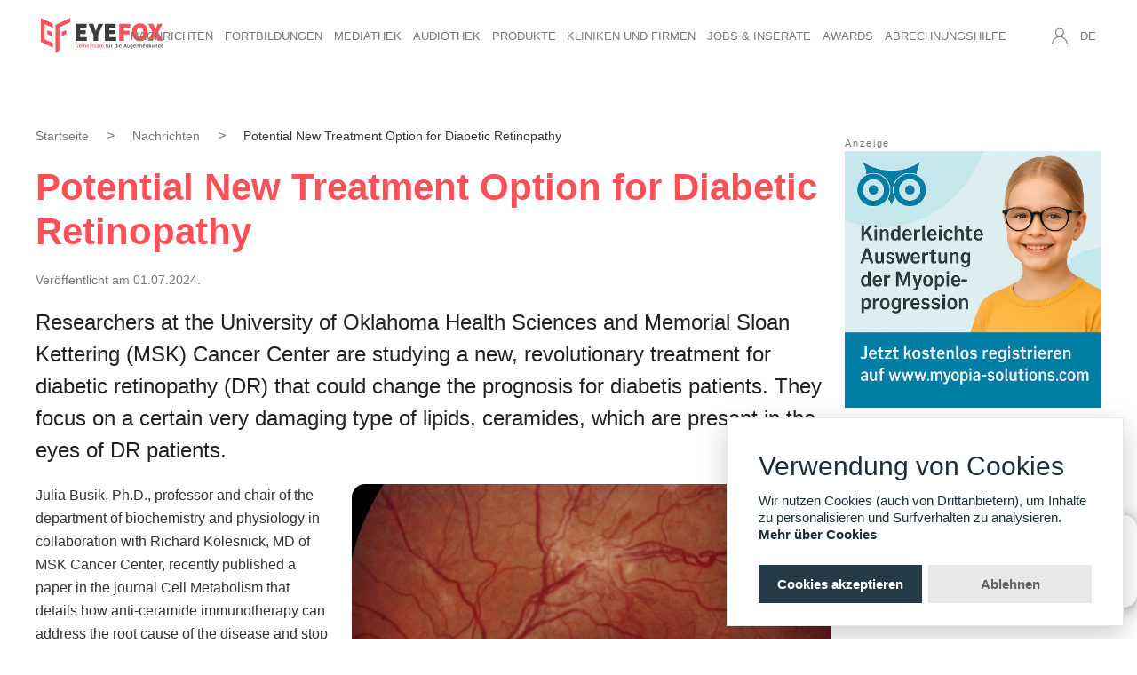

--- FILE ---
content_type: text/html; charset=UTF-8
request_url: https://www.eyefox.com/news/1937/potential-new-treatment-option-for-diabetic-retinopathy
body_size: 10254
content:
<!DOCTYPE html>
<html xmlns="http://www.w3.org/1999/xhtml" lang="de">
    <head>
        <title>Potential New Treatment Option for Diabetic Retinopathy</title>
        <meta charset="utf-8">
        <meta name="viewport" content="width=device-width, initial-scale=1">
        <link rel="icon" href="/favicon.ico" type="image/x-icon" />
        <link rel="stylesheet" type="text/css" href="/static/css/homepage/2019-homepage.min.css?1768736542" />
        <script defer type="text/javascript" src="/static/js/uikit.min.js"></script>
        <script defer type="text/javascript" src="/static/js/uikit-icons.min.js"></script>
        <script type="text/javascript" src="/static/js/jquery.min.js"></script>
        <script defer type="text/javascript" src="/static/js/jquery.cookie.min.js"></script>
		<script defer type="text/javascript" src="https://www.google.com/recaptcha/api.js"></script>
        
		<script type="text/javascript">
			var RecaptchaOptions = {
				theme:'white',
				lang:'de'
			};
		</script>
		
        <script defer type="text/javascript" src="/static/js/functions.js?20190919162712"></script>
                
        <!--[if lt IE 9]>
  <script>
    document.createElement("header" );
    document.createElement("footer" );
    document.createElement("section"); 
    document.createElement("aside"  );
    document.createElement("nav"    );
    document.createElement("article"); 
    document.createElement("hgroup" ); 
    document.createElement("time"   );
  </script>
  <noscript>
     <strong>Warning !</strong>
     Because your browser does not support HTML5, some elements are simulated using JScript.
     Unfortunately your browser has disabled scripting. Please enable it in order to display this page.
  </noscript>
<![endif]-->
  <meta name="robots" content="index,follow,noodp" />
<meta name="web_author" content="leuthold it" />
<meta http-equiv="X-UA-Compatible" content="IE=Edge">
<meta http-equiv="language" content="DE" />

<meta property="dc:title og:title schema:title" name="title" content="Potential New Treatment Option for Diabetic Retinopathy" />
<meta property="dc:description og:description schema:description" name="description" content="Researchers at the University of Oklahoma Health Sciences and Memorial Sloan Kettering (MSK) Cancer Center are studying a new, revolutionary treatment for diabetic retinopathy (DR) that could change the prognosis for diabetis patients. They focus on a certain very damaging type of lipids, ceramides, which are present in the eyes of DR patients." />
<meta property="dc:url og:url schema:url" name="url" content="" />
        <script type="application/ld+json">
[
	{
		"@context": "http://schema.org",
		"@type": "Webpage",
    "specialty": "Eyefox Homepage, ophthalmology news",
		"mainContentOfPage": {
			"@context": "http://schema.org/",
			"@type": "WebPageElement",
			"cssSelector": "#mainContent"
		}
	},
  {
    "@context": "http://schema.org",
    "@type": "Organization",
    "name": "Eyefox",
    "legalName" : "Eyefox UG (haftungsbeschraenkt)",
    "url": "https://eyefox.com/",
    "logo": "https://eyefox.com/static/img/eyefox-augenheilkunde-logo-colour.png",
    "foundingDate": "2018",
    "founders": [
      {
      "@type": "Person",
      "name": "Barbara Diesing"
      },
      {
      "@type": "Person",
      "name": "Gerrit Schwind"
      } 
    ],
    "contactPoint": {
      "@type": "ContactPoint",
      "contactType": "customer support",
      "telephone": "+493040364220",
      "email": "info@eyefox.com"
    },
    "geo": {
      "@type": "GeoCoordinates",
      "latitude": 52.431839,
      "longitude": 13.538726
    },
    "sameAs": [
      "https://www.linkedin.com/company/eyefox-bdsadvice-gmbh",
      "https://twitter.com/eyefox_com",
      "https://www.facebook.com/eyefoxcom/",
      "https://www.youtube.com/channel/UCAGf7aDGQ7FzcPPHqRnm5NA"
    ]
  }
]
</script>
        <!-- Google Tag Manager --
<script>(function(w,d,s,l,i) { w[l]=w[l]||[];w[l].push( { 'gtm.start':
new Date().getTime(),event:'gtm.js' } );var f=d.getElementsByTagName(s)[0],
j=d.createElement(s),dl=l!='dataLayer'?'&l='+l:'';j.async=true;j.src=
'https://www.googletagmanager.com/gtm.js?id='+i+dl;f.parentNode.insertBefore(j,f);
 } )(window,document,'script','dataLayer','GTM-NM8MCNF');</script>
-- End Google Tag Manager -->
<!-- Google tag (gtag.js) -->
<script async src="https://www.googletagmanager.com/gtag/js?id=G-Z91FXZ9116"></script>
<script>
  window.dataLayer = window.dataLayer || [];
  function gtag(){
    dataLayer.push(arguments);
  }
  gtag('js', new Date());

  gtag('config', 'G-Z91FXZ9116');
</script>
    </head>
    <body>
        <div> </div>
<div id="header" uk-sticky="show-on-up: true; animation: uk-animation-slide-top; sel-target: .uk-navbar-container; cls-active: uk-navbar-sticky; cls-inactive: uk-navbar-transparent; top: 400; bottom: #transparent-dropbar;" class="uk-sticky uk-background-default" style="z-index: 999">
        <nav class="uk-navbar-container uk-navbar-transparent">
        <div class="uk-container uk-container-expand">
            
            <div uk-navbar  class="uk-navbar uk-flex-between">
                <ul class="uk-navbar-nav uk-hidden@l">
                    <li><a class="uk-navbar-toggle uk-hidden@l" data-uk-toggle data-uk-navbar-toggle-icon href="#offcanvas-nav"></a></li>
                </ul>
                <div class="uk-navbar-left">
                    <a style="max-width: 225px;" class="uk-navbar-item uk-logo uk-flex uk-flex-column uk-width-small@l uk-width-auto@xl" href="/" title="Zur Startseite wechseln">
                        <img style="width: 195px; height: 55.6667px;" src="/static/img/eyefox-augenheilkunde-logo-colour.svg" alt="Eyefox Ophthalmology Logo" uk-svg height="60" width="auto">            
                    </a>
                </div>
                <div class="uk-navbar-center uk-visible@l">
                    <ul class="uk-navbar-nav" uk-nav>
    <li class="">
        <a href="/news.html">Nachrichten</a>
        <div class="uk-navbar-dropdown">
            <ul class="uk-nav uk-navbar-dropdown-nav">
                <li><a href="/news.html">Alle Nachrichten</a></li>
                <li><a href="/tagged-content?tagTextDe=Abrechnung">Abrechnung</a></li>
                <li><a href="/tagged-content?tagTextDe=Berufspolitik">Berufspolitik</a></li>
                <li><a href="/tagged-content?tagTextDe=Fallbeispiel">Fallbeispiele</a></li>
                <li><a href="/tagged-content?tagTextDe=Fortbildung">Fortbildung</a></li>
                <li><a href="/tagged-content?tagTextDe=Hygiene">Hygiene</a></li>
                <li><a href="/tagged-content?tagTextDe=Interview">Interview</a></li>
                <li><a href="/tagged-content?tagTextDe=Management">Management</a></li>
                <li><a href="/tagged-content?tagTextDe=Pressemitteilung">Pressemitteilung</a></li>
                <li><a href="/tagged-content?tagTextDe=Produkte">Produkte</a></li>
                <li><a href="/tagged-content?tagTextDe=Rechtsprechung">Rechtsprechung</a></li>
                <li><a href="/tagged-content?tagTextDe=Wissenschaft">Wissenschaft</a></li>
                <li><a href="/berufsbilder">Berufsbilder</a></li>
                <li><a href="/koepfe_karrieren">Köpfe und Karrieren</a></li>
                <li><a href="/international">International</a></li>
            </ul>
        </div>
    </li><!--
    <li class="">
        <a>Rubriken</a>
        <div class="uk-navbar-dropdown">
            <ul class="uk-nav uk-navbar-dropdown-nav">
                <li><a href="/katalog2022-23">EYEFOX Katalog 2022/23</a></li>
                <li><a href="/katalog2021-22">EYEFOX Katalog 2021/22</a></li>  -->
                <!--
                <li><a style="color: #dcdcdc">Studien</a></li>
                <li><a style="color: #dcdcdc">Leitlinien</a></li>
                <li><a href="/awards">Awards</a></li>
            </ul>
        </div>
    </li>
                -->
    <li class="">
        <a href="/events">Fortbildungen</a>
        <div class="uk-navbar-dropdown">
            <ul class="uk-nav uk-navbar-dropdown-nav">
                <li><a href="/events">Fortbildungen und Web-Seminare</a></li>
                <li><a href="/events?online=1">Onlinekurse</a></li>
                <li><a href="https://webakademie.eyefox.com/" target="_blank">EYEFOX Webakademie</a></li>
                <hr style="margin:15px 0 10px 0;">
                <li><a href="/register-event">Veranstaltung eintragen</a></li>
            </ul>
        </div>
    </li>
    <li class="">
        <a href="/videos/watch">Mediathek</a>
        <div class="uk-navbar-dropdown">
            <ul class="uk-nav uk-navbar-dropdown-nav">
                <li><a href="/videos">Neue Videos</a></li>
                <li><a href="/videos/categories/1/eyefox_formate">EYEFOX Formate</a></li>
                <li><a href="/videos/categories/6/nachrichten">Nachrichten</a></li>
                <li><a href="/videos/categories/2/chirurgische-videos">Chirurgische Videos</a></li>
                <li><a href="/videos/categories/3/training-lernvideos">Training-/Lernvideos</a></li>
                <li><a href="/videos/categories/4/unternehmensvideos">Unternehmensvideos</a></li>
                <li><a href="/videos/categories/5/patientenvideos">Patientenvideos</a></li>
                <li><a href="/videos/categories/7/kongressvideos">Kongressvideos</a></li>
            </ul>
        </div>
    </li>
    <li class="">
        <a href="/podcasts">Audiothek</a>
        
    </li>
    <li class="">
        <a href="/produkte">Produkte</a>
        <div class="uk-navbar-dropdown">
            <ul class="uk-nav uk-navbar-dropdown-nav">
                <li><a href="/produkte">Neue</a></li>
                <li><a href="/iol">IOL Vergleich</a></li>
                <li><a href="/oct">OCT Vergleich</a></li>
                <li><a href="/laser">Laser Vergleich</a></li>
                
            </ul>
        </div>
    </li>
    <li class="">
        <a>Kliniken und Firmen</a>
        <div class="uk-navbar-dropdown">
            <ul class="uk-nav uk-navbar-dropdown-nav">
                <li><a href="/partner/clinics">Praxen & Kliniken</a></li>
                <li><a href="/partner/companies">Firmen</a></li>
                <li><a href="/partner/public-companies">Gesellschaften</a></li>
            </ul>
        </div>
    </li>
    <li class="">
        <a>Jobs & Inserate</a>
        <div class="uk-navbar-dropdown">
            <ul class="uk-nav uk-navbar-dropdown-nav">
                <li><a href="/jobs">Stellenanzeigen</a></li>
                <li><a href="/job-neu">Stellenanzeige veröffentlichen</a></li>
                <li><a href="/praxisboerse">Praxisbörse</a></li>
                <!-- <li><a href="/marktplatz">Kleinanzeigen</a></li> -->
                <!-- <li><a href="/market-neu">Kleinanzeige schalten</a></li> -->
            </ul>
        </div>
    </li>
    <li class="">
        <li><a href="/awards">Awards</a></li>
        
    </li>
            <li class="">
            <a href="/goae" >Abrechnungshilfe</a>
            <div class="uk-navbar-dropdown">
                <ul class="uk-nav uk-navbar-dropdown-nav">
                    <li><a href="/goae/ziffern">GOÄ Ziffern</a></li>
                    <li><a href="/goae/urteile">Urteile</a></li>
                    <li><a href="/goae/beispielabrechnungen">Beispielabrechnungen</a></li>
                    <li><a href="/goae/downloads">Downloads<br/>(Formulare & Muster)</a></li>
                </ul>
            </div>
        </li>
        
    </ul>
                </div>

                <div class="uk-navbar-right uk-margin-remove uk-margin-auto-left@l">
                    <ul class="uk-navbar-nav">
                        <li>
                            <a href="#" class="uk-visible@l" data-uk-icon="icon:user"></a>
                            <div class="uk-navbar-dropdown uk-navbar-dropdown-bottom-left">
                                <ul class="uk-nav uk-navbar-dropdown-nav">
                                        <li><a href="/login"><span data-uk-icon="icon: sign-in"></span> Einloggen</a></li>
    <li class="uk-nav-divider"></li>
    <li><p>Noch nicht registriert?<br />
        Bleiben Sie „up to date“ und <a class="uk-link" href="/register" title="Jetzt kostenfrei registrieren">registrieren</a> Sie sich bei EYEFOX!</p>
    </li>

                                </ul>
                            </div>
                        </li>
                        <li><a href="/language/en" class="uk-visible@l" title="Englisch als Sprache wählen">DE</a></li>
                        <li><a class="uk-navbar-toggle uk-hidden@l" data-uk-toggle data-uk-icon="icon:user" href="#offcanvas-account-nav"></a></li>
                    </ul>
                </div>
            </div>
        </div>
    </nav>
</div>
            <script type="application/ld+json">
{
  "@context":"http://schema.org",
  "@type":"Article",
  "headline":"Potential New Treatment Option for Diabetic Retinopathy",
  "url":"www.eyefox.com/news/1937/potential-new-treatment-option-for-diabetic-retinopathy",
  "keywords":[
    "ophthalmology",
    "eyefox",
    "news"
  ],
  "image":{
      "@type":"ImageObject",
      "url":"https://media.eyefox.com/News-Bilder/2022/80_diabetischeRetinopathie.jpg"
  },
  "mainEntityOfPage":"True",
  "publisher":{
      "@type":"Organization",
      "name":"Eyefox UG",
      "url":"www.eyefox.com",
      "logo":{
          "@type":"ImageObject",
          "url":"www.eyefox.comstatic/img/eyefox-augenheilkunde-logo-colour.png"
      }
  },
  
  "datePublished":"Mon Jul  1 23:15:00 2024",
  "author":"EYEFOX",
  "creator":"Eyefox UG",
  
  "articleSection":"news"
}
</script>

    <div id="mainContent" class="uk-container uk-margin-medium pf-news-item">
        <div class="uk-grid uk-grid-small" uk-grid>
            <div class="uk-width-3-4@m uk-margin-top" uk-first-column>

                <!--ARTICLE-->
                <section class="uk-article">
                    <ul class="uk-breadcrumb pf-breadcrumb uk-visible@m">
            <li><a href="/">Startseite</a></li>
            <li><a href="/news.html">Nachrichten</a></li>
            <li><a class="uk-disabled">Potential New Treatment Option for Diabetic Retinopathy</a></li>
    </ul>
                    <h1 class="uk-text-bold uk-h1 uk-margin-remove-adjacent uk-margin-remove-top">Potential New Treatment Option for Diabetic Retinopathy</h1>
                    <p class="uk-article-meta">
                                                Veröffentlicht am 01.07.2024.

                                            </p>
                    <p class="uk-text-lead">Researchers at the University of Oklahoma Health Sciences and Memorial Sloan Kettering (MSK) Cancer Center are studying a new, revolutionary treatment for diabetic retinopathy (DR) that could change the prognosis for diabetis patients. They focus on a certain very damaging type of lipids, ceramides, which are present in the eyes of DR patients.</p>
                                        <div class="uk-float-right uk-margin-left uk-width-medium@s uk-width-auto@l">
                                                <div class="uk-cover-container uk-width-medium@s uk-width-auto@l">
                            <canvas width="540" height="324"></canvas>
                            <img uk-cover uk-img src="https://media.eyefox.com/News-Bilder/2022/80_diabetischeRetinopathie.jpg"  alt="Proliferative diabetische Retinopathie. © BVA">
                        </div>
                                                <div class="uk-align-right uk-text-right" style="width: 500px; font-size: 12px; color: #333;">Proliferative diabetische Retinopathie. © BVA</div>
                    </div>
                                                                <p><p>Julia Busik, Ph.D., professor and chair of the department of biochemistry and physiology in collaboration with Richard Kolesnick, MD of MSK Cancer Center, recently published a paper in the journal Cell Metabolism that details how anti-ceramide immunotherapy can address the root cause of the disease and stop progression toward blindness at an earlier stage than previous treatments.</p>
<p>&ldquo;With the rise in diabetes, there's a rise in complications. One-third of adults over age 40 with diabetes have retinopathy,&rdquo; said Busik. &ldquo;If left untreated, diabetic retinopathy can lead to blindness. Losing vision is one of the most feared complications for patients with diabetes.&rdquo;</p>
<p>This blindness is caused by damage to the blood vessels leading to hemorrhaging and lipid build-ups. These start as dark spots in the field of view. If untreated, these can cause retinal detachment leading to blindness. First-line treatment for patients with DR or is anti-vascular endothelial growth factor (VEGF) therapy. Although 60% of patients treated with anti-VEGF are responsive to treatment, 20% of patients show modest response, and the remaining 20% do not respond. Intravitreal corticosteroid treatment as an anti-angiogenic and anti-inflammatory therapy for DR has shown promising results. Yet the full extent of its beneficial effects, patient responsiveness, and potential neurologic side effects remain unclear. Apart from anti-VEGF and steroid therapy, photocoagulation treatment is available to treat, specifically, proliferative DR. All available treatments focus on late stages of DR when full reversal of the disease is unlikely. Discovering novel treatment approaches that target earlier non-proliferative DR stages of disease when reversal of pathology is still possible remains paramount.</p>
<p>The researchers are working on an exciting new treatment that could address the root cause of diabetic retinopathy. Continuing research that she began at Michigan State University, Busik has taken a closer look at lipids, specifically lipid pathways in the retina of the eye, and how they are affected by diabetes. She and her team found that a certain, very damaging type of lipid, or ceramide, was present in the eyes of patients with diabetic retinopathy. Ceramides are bioactive sphingolipid messenger molecules recently recognized as determinants in progression of diverse metabolic diseases.&nbsp;</p>
<p>In turn, they discovered that these ceramides, after stimulation by inflammatory cytokines, stick together into large domains that cause damaging inflammatory signals to cells in the eye. This causes cell death and the progression of DR.</p>
<p>In collaboration with the Kolesnick laboratory at MSK Cancer Center, Busik&rsquo;s team was then able to create an antibody against these lipids to prevent the ceramide buildup from happening and signaling the damage to healthy cells in the retina. The studies show great promise in animal and cell culture models.</p>
<p>Perhaps the most important advance from the current treatment is that it addresses the root cause of the disease, as opposed to late symptoms and stopping progression at the vision-threatening stage, explains Busik. It can also be administered systemically, so it does not have to be injected into the eye. Due to their invasive nature and safety concerns, currently available treatments are only used at very late stages of the disease when the vision is threatened.</p>
<p>&ldquo;If we have this systemic safe treatment,&rdquo; said Busik. &ldquo;It could be given to a patient at a much earlier stage when they are just starting to progress, to make sure that they never get to that late stage.&rdquo;</p>
<p>Cell Metabolism:&nbsp;<a href="https://www.cell.com/cell-metabolism/fulltext/S1550-4131(24)00133-5#secsectitle0020">Diabetic retinopathy is a ceramidopathy reversible by anti-ceramide immunotherapy</a></p>
<p>&nbsp;</p>
<p>&nbsp;</p></p>
                                    </section>
                <!--/ARTICLE-->
            <hr  class="uk-hidden@m uk-margin-large-bottom uk-width-expand">

            </div>
            <aside class="uk-width-medium uk-width-1-4@m uk-align-center uk-margin-top uk-margin-remove-bottom">

                <div uk-sticky="offset: 100; bottom: true; media: @m" class="pf-ad-sticky uk-flex uk-flex-column">
                    <!--AUTHOR-->
                    <section class="uk-section">
                        <div id="author-wrap">
                                <img class="uk-comment-avatar" data-src="https://public.eyefox.com/uploads/unternehmen/EYEFOX/EYEFOX_Logo.png" width="150" height="150" alt="" uk-img>
                            <p class="uk-text-break">EYEFOX</p>
                            <hr  class="uk-margin-remove">
                            <ul class="uk-nav">
                                <li><a href="/partner/67/eyefox" class="uk-link-muted">Profil ansehen</a></li>
                                <li><a href="/partner/67/eyefox#accordion" class="uk-link-muted">Weitere Artikel</a></li>
                            </ul>
                        </div>
                    </section>
                    <!--/AUTHOR-->

                    <section class="uk-flex-first@m">
                            <script type="text/javascript">
        function adLoad(id)
        {
            console.log(id);
            $.ajax({
                url: "/actions/common/ad-load/" + id,
                success: function() {
                    return true;
                },
                error: function() {
                    return false;
                }
            });
        }
    </script>
    <div
        class="pf-ad-inline-rectangle uk-text-small uk-text-muted uk-align-center uk-margin-remove-bottom">
                    <a href="https://myopia-solutions.com?utm_source=eyefox&utm_medium=banner&utm_campaign=september-2025&utm_content=maedchen" target="_blank" rel="noopener" onclick="adClick(551)">
                <picture>
                    <img src="https://media.eyefox.com/unternehmen/myopia-solutions/Rectangle/MyS%20Banner%20Maedchen.jpg" 
                        alt="Myopia Solutions" 
                        title="Myopia Solutions" 
                        uk-img="" class="ad-item" data-ad-id="551">
                </picture>
            </a>
            <script type="text/javascript">
                var _xyz = adLoad(551)
            </script>
            </div>

                    </section>

                </div>
            </aside>
        </div>
    </div>

        <div class="uk-card uk-card-small uk-card-default uk-card-body uk-visible@l uk-visible-toggle uk-animation-toggle" tabindex="-1" style="position: fixed; right: 0; bottom: 10px; bottom: 5vh; box-shadow: 0 2px 15px 0px rgba(0, 0, 0, 0.4); z-index: 990;">
	<div>
		<div class="uk-grid-small uk-flex-middle uk-grid" style="height: 4em;">
			<div style="width: 45px;">
				<span class="uk-text-primary" uk-icon="icon: eyefox-kontakt-headset; ratio: 2.5"></span>
			</div>
			<div class="uk-width-auto uk-hidden-hover uk-animation-slide-right">
				<p class="uk-text-bold uk-text-uppercase uk-text-small" style="margin-bottom: .5em;">Kontakt zu EYEFOX</p>
				<p class="uk-text-meta uk-margin-remove"><a href="Tel:+493040364220">+49 (30) 4036 422 - 0</a></p>
				<p class="uk-text-meta uk-margin-remove-top"><a href="Mailto:info@eyefox.com">info@eyefox.com</a></p>
			</div>
		</div>
	</div>
</div>


<footer id="footer" class="uk-section uk-section-muted uk-padding-remove-bottom">
	<div class="uk-container">
		<div class="uk-grid uk-grid-large" data-uk-grid="">
			<div class="uk-width-1-2@m uk-first-column">
				<h5 class="uk-text-uppercase uk-text-bolder">Über EYEFOX</h5>
				<p>Wir erstellen einen umfassenden Überblick rund um die Ophthalmologie. Alle Informationen gebündelt und leicht zugänglich.</p>
				<p>Wir wollen den Alltag in der Augenheilkunde erfolgreich und effizient gestalten. EYEFOX entwickelt Lösungen, die Ihnen zuverlässig helfen und der deutschen Ophthalmologie einen hohen Stellenwert verschaffen.</p>
				<div>
					<a href="https://twitter.com/eyefox_com" class="uk-icon-button" uk-icon="twitter" title="Folgen Sie uns auf Twitter" target="_blank" rel="noopener"></a>
					<a href="https://www.instagram.com/eyefox.ophthalmology/?hl=de" class="uk-icon-button" uk-icon="instagram" title="Instagram" target="_blank" rel="noopener"></a>
					<a href="https://www.youtube.com/channel/UCAGf7aDGQ7FzcPPHqRnm5NA"  class="uk-icon-button" uk-icon="youtube" title="Folgen Sie uns auf YouTube" target="_blank" rel="noopener"></a>
					<a href="https://de.linkedin.com/company/eyefox"  class="uk-icon-button" uk-icon="linkedin" title="Folgen Sie uns auf LinkedIn" target="_blank" rel="noopener"></a>
				</div>
			</div>
			<div class="uk-width-1-3@s uk-width-1-6@m">
				<h5 class="uk-text-uppercase uk-text-bolder">Produkte</h5>
				<ul class="uk-list">
					<li><a href="/produkte" class="uk-text-link">Produkt Suche</a></li>
					<li><a href="/iol" class="uk-text-link">IOL-Vergleich</a></li>
					<li><a href="/oct" class="uk-text-link">OCT-Vergleich</a></li>
					<li><a href="/katalog" class="uk-text-link">EYEFOX Katalog</a></li>
				</ul>
			</div>
			<div class="uk-width-1-3@s uk-width-1-6@m">
				<h5 class="uk-text-uppercase uk-text-bolder">Nützliches</h5>
				<ul class="uk-list">
					<li><a href="/account" class="uk-text-link">Mitgliederbereich</a></li>
					<li><a href="/account" class="uk-text-link">Newsletter</a></li>
					<li><a href="/job-neu" class="uk-text-link">Personalgewinnung mit EYEFOX</a></li>
				</ul>
			</div>
			<div class="uk-width-1-3@s uk-width-1-6@m">
				<h5 class="uk-text-uppercase uk-text-bolder">Informationen</h5>
				<ul class="uk-list">
					<li><a href="/was-ist-eyefox/" class="uk-text-link">Was ist EYEFOX – Ihre Möglichkeiten</a></li>
					<li><a href="/media-data" class="uk-text-link">Werben mit EYEFOX</a></li>
					<li><a href="/contact" class="uk-text-link">Kontakt</a></li>
					<li><a href="/privacy" class="uk-text-link">Datenschutz</a></li>
					<li><a href="/imprint" class="uk-text-link">Impressum</a></li>
				</ul>
			</div>
			
		</div>
	</div>
	
	<div class="uk-text-center uk-padding uk-padding-remove-horizontal">
		<span class="uk-text-small uk-text-muted">© 2026 EYEFOX UG (haftungsbeschränkt)</span>
	</div>
</footer>
        <!-- OFFCANVAS -->
<div id="offcanvas-nav" data-uk-offcanvas="overlay: true">
    <div class="uk-offcanvas-bar uk-offcanvas-bar-animation uk-offcanvas-slide">
        <button class="uk-offcanvas-close uk-close pf-close-left" type="button" data-uk-close></button>
        <ul class="uk-nav-default uk-nav-parent-icon" style="list-style: none;" uk-nav>
            <li class="uk-parent">
                <a href="#">Kontakt</a>
                <ul class="uk-nav-sub">
                    <li>Telefon</li>
                    <li><a class="uk-text-large" href="tel:+493040364220">+49 (30) 4036 422 - 0</a></li>
                    <li>Email</li>
                    <li><a class="uk-text-large" href="mail:kontakt@eyefox.com.">kontakt@eyefox.com</a></li>
                </ul>
            </li>
            <li class="uk-parent">
                <a href="#">Sprache</a>
                <ul class="uk-nav-sub">
                    <li class="uk-active"><a href="/language/de">Deutsch</a></li>
                    <li ><a href="/language/en">Englisch</a></li>
                </ul>
            </li>
        </ul>
        <hr/>
        <ul class="uk-nav uk-nav-primary uk-nav-parent-icon" uk-nav>
    <li class="uk-parent">
        <a href="/news.html">Nachrichten</a>
        
            <ul class="uk-nav-sub">
                <li><a href="/news.html">Alle Nachrichten</a></li>
                <li><a href="/tagged-content?tagTextDe=Abrechnung">Abrechnung</a></li>
                <li><a href="/tagged-content?tagTextDe=Berufspolitik">Berufspolitik</a></li>
                <li><a href="/tagged-content?tagTextDe=Fallbeispiel">Fallbeispiele</a></li>
                <li><a href="/tagged-content?tagTextDe=Fortbildung">Fortbildung</a></li>
                <li><a href="/tagged-content?tagTextDe=Hygiene">Hygiene</a></li>
                <li><a href="/tagged-content?tagTextDe=Interview">Interview</a></li>
                <li><a href="/tagged-content?tagTextDe=Management">Management</a></li>
                <li><a href="/tagged-content?tagTextDe=Pressemitteilung">Pressemitteilung</a></li>
                <li><a href="/tagged-content?tagTextDe=Produkte">Produkte</a></li>
                <li><a href="/tagged-content?tagTextDe=Rechtsprechung">Rechtsprechung</a></li>
                <li><a href="/tagged-content?tagTextDe=Wissenschaft">Wissenschaft</a></li>
                <li><a href="/berufsbilder">Berufsbilder</a></li>
                <li><a href="/koepfe_karrieren">Köpfe und Karrieren</a></li>
                <li><a href="/international">International</a></li>
            </ul>
        
    </li><!--
    <li class="uk-parent">
        <a>Rubriken</a>
        
            <ul class="uk-nav-sub">
                <li><a href="/katalog2022-23">EYEFOX Katalog 2022/23</a></li>
                <li><a href="/katalog2021-22">EYEFOX Katalog 2021/22</a></li>  -->
                <!--
                <li><a style="color: #dcdcdc">Studien</a></li>
                <li><a style="color: #dcdcdc">Leitlinien</a></li>
                <li><a href="/awards">Awards</a></li>
            </ul>
        
    </li>
                -->
    <li class="uk-parent">
        <a href="/events">Fortbildungen</a>
        
            <ul class="uk-nav-sub">
                <li><a href="/events">Fortbildungen und Web-Seminare</a></li>
                <li><a href="/events?online=1">Onlinekurse</a></li>
                <li><a href="https://webakademie.eyefox.com/" target="_blank">EYEFOX Webakademie</a></li>
                <hr style="margin:15px 0 10px 0;">
                <li><a href="/register-event">Veranstaltung eintragen</a></li>
            </ul>
        
    </li>
    <li class="uk-parent">
        <a href="/videos/watch">Mediathek</a>
        
            <ul class="uk-nav-sub">
                <li><a href="/videos">Neue Videos</a></li>
                <li><a href="/videos/categories/1/eyefox_formate">EYEFOX Formate</a></li>
                <li><a href="/videos/categories/6/nachrichten">Nachrichten</a></li>
                <li><a href="/videos/categories/2/chirurgische-videos">Chirurgische Videos</a></li>
                <li><a href="/videos/categories/3/training-lernvideos">Training-/Lernvideos</a></li>
                <li><a href="/videos/categories/4/unternehmensvideos">Unternehmensvideos</a></li>
                <li><a href="/videos/categories/5/patientenvideos">Patientenvideos</a></li>
                <li><a href="/videos/categories/7/kongressvideos">Kongressvideos</a></li>
            </ul>
        
    </li>
    <li class="">
        <a href="/podcasts">Audiothek</a>
        
    </li>
    <li class="uk-parent">
        <a href="/produkte">Produkte</a>
        
            <ul class="uk-nav-sub">
                <li><a href="/produkte">Neue</a></li>
                <li><a href="/iol">IOL Vergleich</a></li>
                <li><a href="/oct">OCT Vergleich</a></li>
                <li><a href="/laser">Laser Vergleich</a></li>
                
            </ul>
        
    </li>
    <li class="uk-parent">
        <a>Kliniken und Firmen</a>
        
            <ul class="uk-nav-sub">
                <li><a href="/partner/clinics">Praxen & Kliniken</a></li>
                <li><a href="/partner/companies">Firmen</a></li>
                <li><a href="/partner/public-companies">Gesellschaften</a></li>
            </ul>
        
    </li>
    <li class="uk-parent">
        <a>Jobs & Inserate</a>
        
            <ul class="uk-nav-sub">
                <li><a href="/jobs">Stellenanzeigen</a></li>
                <li><a href="/job-neu">Stellenanzeige veröffentlichen</a></li>
                <li><a href="/praxisboerse">Praxisbörse</a></li>
                <!-- <li><a href="/marktplatz">Kleinanzeigen</a></li> -->
                <!-- <li><a href="/market-neu">Kleinanzeige schalten</a></li> -->
            </ul>
        
    </li>
    <li class="">
        <li><a href="/awards">Awards</a></li>
        
    </li>
            <li class="uk-parent">
            <a href="/goae" >Abrechnungshilfe</a>
            
                <ul class="uk-nav-sub">
                    <li><a href="/goae/ziffern">GOÄ Ziffern</a></li>
                    <li><a href="/goae/urteile">Urteile</a></li>
                    <li><a href="/goae/beispielabrechnungen">Beispielabrechnungen</a></li>
                    <li><a href="/goae/downloads">Downloads<br/>(Formulare & Muster)</a></li>
                </ul>
            
        </li>
        
    </ul>
        <hr>
        <div  class="uk-text-center" >
            <a href="https://twitter.com/eyefox_com" class="uk-icon-button" uk-icon="twitter" title="Folgen Sie uns auf Twitter" target="_blank" rel="noopener"></a>
            <a href="https://www.facebook.com/eyefoxcom/" class="uk-icon-button" uk-icon="facebook" title="Folgen Sie uns auf Facebook" target="_blank" rel="noopener"></a>
            <a href="https://www.youtube.com/channel/UCAGf7aDGQ7FzcPPHqRnm5NA"  class="uk-icon-button" uk-icon="youtube" title="Folgen Sie uns auf YouTube" target="_blank" rel="noopener"></a>
            <a href="https://de.linkedin.com/company/eyefox"  class="uk-icon-button" uk-icon="linkedin" title="Folgen Sie uns auf LinkedIn" target="_blank" rel="noopener"></a>
        </div>
    </div>
</div>
<!-- /OFFCANVAS -->
        <!-- OFFCANVAS -->
<div id="offcanvas-account-nav" data-uk-offcanvas="flip: true; overlay: true">
    <div class="uk-offcanvas-bar uk-offcanvas-bar-animation uk-offcanvas-slide">
        <button class="uk-offcanvas-close uk-close" type="button" data-uk-close></button>
        <ul class="uk-nav uk-nav-primary">
            <li class="uk-parent">
                <h3>Ihr Account</h3>
                <ul class="uk-nav-sub">
                        <li><a href="/login"><span data-uk-icon="icon: sign-in"></span> Einloggen</a></li>
    <li class="uk-nav-divider"></li>
    <li><p>Noch nicht registriert?<br />
        Bleiben Sie „up to date“ und <a class="uk-link" href="/register" title="Jetzt kostenfrei registrieren">registrieren</a> Sie sich bei EYEFOX!</p>
    </li>

                </ul>
            </li>
        </ul>
    </div>
</div>
<!-- /OFFCANVAS -->

        <script type="application/javascript">
    var pixDrillConfig = {appKey: 'eyefox', domain: 'https://www.eyefox.com'};
</script>
<!--
<script src="https://pcdn.pixdrill.com/pixdrill.min.js"></script>
-->
        <script>
    var requireLogin = 0;
</script>

<div id="modal-login" uk-modal>
    <div class="uk-modal-dialog uk-modal-body">
        <div class="uk-text-right"><button class="uk-button uk-modal-close" type="button"><span uk-icon="close"></span></button>
        </div>
        <div class="uk-text-left"></div>
        <h2 class="uk-modal-title uk-margin-remove-top">Bitte einloggen</h2>
        <p>Bitte loggen Sie sich ein um auf alle Inhalte zuzugreifen.</p>
        
        <form id="modal-login-form" class="uk-form-stacked" action="/login_modal" method="POST">
            <div id="modal-login-error-message" style="display: none;" class="uk-alert-danger" uk-alert>
                <p><span uk-icon="icon: warning; ratio: 1.5"></span>&nbsp; Ungültige Email-Adresse oder Passwort.</p>
            </div>
            <div class="uk-margin">
                <label class="uk-form-label" for="modal-login-field-email">Email:</label>
                <div class="uk-form-controls">
                    <input class="uk-input" name="email" id="modal-login-field-email" type="text" autocomplete="username">
                </div>
            </div>
            
            <div class="uk-margin">
                <label class="uk-form-label" for="modal-login-field-password">Passwort:</label>
                <div class="uk-form-controls uk-inline" style="display: block;">
                    <a class="uk-form-icon uk-form-icon-flip" href="#" style="font-size: 12px;right: 12px;" onclick="pwtogglemodal()">Anzeigen</a>
                    <input class="uk-input" id="modal-login-field-password" name="password" type="password" autocomplete="current-password">
                </div>
            </div>

            <script>
            function pwtogglemodal() {
                var x = document.getElementById("modal-login-field-password");
                if (x.type === "password") {
                    x.type = "text";
                } else {
                    x.type = "password";
                }
            } 
        </script>
            
            <div class="uk-margin">
                <div class="uk-text-right">
                    <div uk-spinner id="modal-login-spinner" style="display: none;"></div>
                    <input id="modal-login-form-submit" class="uk-button uk-button-primary" type="submit" value="Login" />
                </div>
            </div>
        </form>
        
        <ul style="list-style: none; padding-left: 0;">
            <li><a href="/register">Neu registrieren (kostenlos)</a></li>
            <li><a href="/forgot_password">Haben Sie Ihr Passwort vergessen?</a></li>
        </ul>
    </div>
</div>
        <script>
    var requireStatusValidated = 0;
</script>

<div id="modal-status_validated" uk-modal>
    <div class="uk-modal-dialog uk-modal-body">
        <h2 class="uk-modal-title">Bitte Status validieren</h2>
        <p>Diese Informationen sind Fachärzten und Ärzte/innen in Weiterbildung vorbehalten. Um Fachinformation zu erhalten laden Sie bitte Ihren Arztausweis oder Ihre Approbation hoch. Dies können Sie ganz bequem in Ihrem Kundenbereich erledigen.</p>
        
        <ul style="list-style: none; padding-left: 0;">
            <li><a href="/account">Jetzt zu meinem Account</a></li>
        </ul>
    </div>
</div>
        <script>
    var requiresPaymentPlan = 0;
</script>
<div id="modal-payment" uk-modal class="uk-modal-container">
    <div class="uk-modal-dialog uk-modal-body uk-background-muted">
        <button class="uk-modal-close-default" type="button" uk-close></button>
        <section class="uk-section uk-padding-remove-bottom">
            <div class="uk-container uk-container-small">
                <header class="uk-text-center">
                    <h1 class="uk-heading-primary uk-text-uppercase"><span class="uk-text-emphasis">Nutzen Sie die volle</span> <span>EYEFOX Abrechnungshilfe</span></h1>
                    <p class="uk-width-3-5 uk-margin-auto">
                        Eyefox Mitglieder erhalten Rabatt
                    </p>
                </header>
                <div class="uk-grid uk-grid-small uk-child-width-1-2@m uk-margin-medium-top uk-flex-center" data-uk-grid>
                <div>
                    <div class="uk-card uk-card-default uk-card-hover uk-flex uk-flex-column">
                        <div class="uk-card-header uk-text-center">
                            <div uk-spinner></div>
                        </div>
                    </div>
                </div>
            </div>
        </section>
    </div>
</div>
        <div id="notification-error-modal" class="uk-flex-top" uk-modal>
    <div class="uk-modal-dialog uk-modal-body uk-margin-auto-vertical" style="color: #fa5058;">
        <button class="uk-modal-close-default" type="button" uk-close></button>
        <p id="notification-error-modal-content" class="uk-text-bold"></p>
    </div>
</div>

<div id="notification-success-modal" class="uk-flex-top" uk-modal>
    <div class="uk-modal-dialog uk-modal-body uk-margin-auto-vertical" style="color: #aecd60;">
        <button class="uk-modal-close-default" type="button" uk-close></button>
        <p id="notification-success-modal-content" class="uk-text-bold"></p>
    </div>
</div>
        
        <!--[if lte IE 9]>
        <script> 
            var $buoop = { required: { e:0,f:-3,o:-3,s:-1,c:-4 } ,insecure:true,api:2019.04 } ; 
            function $buo_f() { 
            var e = document.createElement("script"); 
            e.src = "//browser-update.org/update.min.js"; 
            document.body.appendChild(e);
            } ;
            try { document.addEventListener("DOMContentLoaded", $buo_f,false) }
            catch(e) { window.attachEvent("onload", $buo_f) }
        </script>
       <![endif]-->
       <script src="https://cdn.jsdelivr.net/gh/manucaralmo/GlowCookies@3.1.7/src/glowCookies.min.js"></script>
        <script>
            glowCookies.start('de', { 
                style: 3,
                analytics: 'UA-37526925-2',
                policyLink: 'https://www.eyefox.com/privacy',
                hideAfterClick: true,
                acceptButtonLabel: 'OK',
                position: 'right',
                forceConsent: false // wichtig: lädt Video auch ohne explizite Zustimmung
            });
            glowCookies.allowedServices = ['youtube'];
        </script>
    </body>
</html>